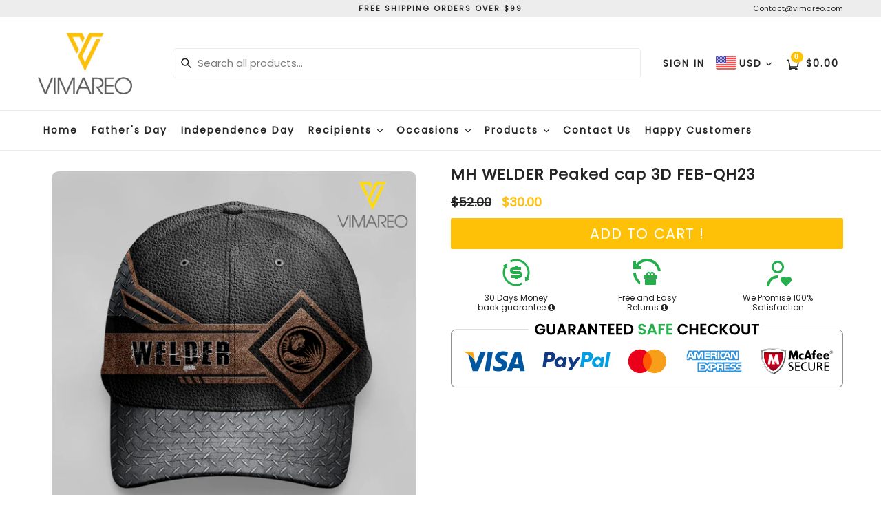

--- FILE ---
content_type: text/css
request_url: https://www.vimareo.co/cdn/shop/t/13/assets/typo-color.scss.css?v=172019986504451443831682608036
body_size: -485
content:
.site-nav__link--main,.site-nav__link.site-nav__child-link{font-size:14px;font-family:Poppins;font-weight:700;letter-spacing:2px;text-transform:none}.mobile-nav__link,.mobile-nav__sublist-link{font-family:Poppins;font-weight:700;letter-spacing:2px}#desktop_currency .currency-picker,.right_side{font-size:14px;font-family:Poppins;font-weight:700;letter-spacing:2px;text-transform:none}.head-crt-icon{font-size:14px;vertical-align:text-bottom}.imgsldover{font-size:50px;font-family:Poppins;font-weight:600;letter-spacing:2px;text-transform:none}@media only screen and (max-width: 750px){.imgsldover{font-size:20px}}.imgsldover_sub{font-size:22px;font-family:Poppins;font-weight:400;letter-spacing:0px;text-transform:none}@media only screen and (max-width: 750px){.imgsldover_sub{font-size:16px}}.title{font-size:24px;font-family:Poppins;font-weight:600;letter-spacing:0px;text-transform:none}.heading{font-size:22px;font-family:Poppins;font-weight:600;letter-spacing:1px;text-transform:none}.heading_with_nosize{font-family:Poppins;font-weight:600;text-transform:none}.subheading{font-size:15px;font-family:Poppins;font-weight:400;letter-spacing:0px;text-transform:none}.info_title{font-family:Poppins}
/*# sourceMappingURL=/cdn/shop/t/13/assets/typo-color.scss.css.map?v=172019986504451443831682608036 */
